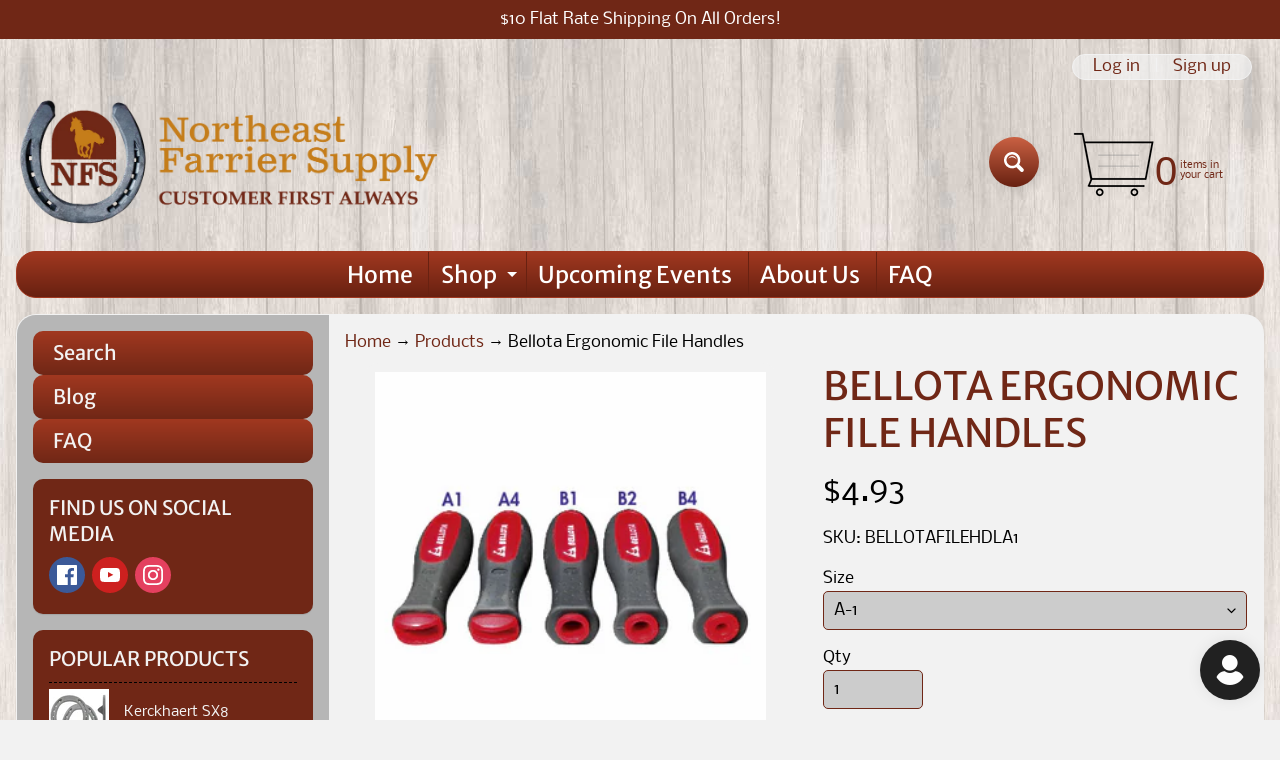

--- FILE ---
content_type: text/javascript; charset=utf-8
request_url: https://northeastfarrier.com/products/bellota-file-handles.js
body_size: 456
content:
{"id":6538461315118,"title":"Bellota Ergonomic File Handles","handle":"bellota-file-handles","description":"\u003cp data-mce-fragment=\"1\"\u003eBellota ergonomic file handles are the best fit for Bellota files. \u003c\/p\u003e\n\u003cul data-mce-fragment=\"1\"\u003e\n\u003cli data-mce-fragment=\"1\"\u003e\u003cspan data-mce-fragment=\"1\"\u003eA-1 fits the 14\" files and rasps\u003c\/span\u003e\u003c\/li\u003e\n\u003cli data-mce-fragment=\"1\"\u003e\u003cspan data-mce-fragment=\"1\"\u003eA-4 fits the 8\" flat file\u003c\/span\u003e\u003c\/li\u003e\n\u003cli data-mce-fragment=\"1\"\u003eB-1 fits the 12\" triangle file\u003c\/li\u003e\n\u003cli data-mce-fragment=\"1\"\u003eB-2 fits the 12\" round file\u003c\/li\u003e\n\u003cli data-mce-fragment=\"1\"\u003eB-4 fits the 8\" round file\u003c\/li\u003e\n\u003c\/ul\u003e","published_at":"2021-08-31T10:27:45-04:00","created_at":"2021-03-04T09:45:28-05:00","vendor":"Bellota","type":"File Handle","tags":[],"price":493,"price_min":493,"price_max":493,"available":true,"price_varies":false,"compare_at_price":null,"compare_at_price_min":0,"compare_at_price_max":0,"compare_at_price_varies":false,"variants":[{"id":39256702517294,"title":"A-1","option1":"A-1","option2":null,"option3":null,"sku":"BELLOTAFILEHDLA1","requires_shipping":true,"taxable":true,"featured_image":null,"available":true,"name":"Bellota Ergonomic File Handles - A-1","public_title":"A-1","options":["A-1"],"price":493,"weight":91,"compare_at_price":null,"inventory_management":"shopify","barcode":"02517294","requires_selling_plan":false,"selling_plan_allocations":[]},{"id":39256702550062,"title":"A-4","option1":"A-4","option2":null,"option3":null,"sku":"BELLOTAFILEHDLA4","requires_shipping":true,"taxable":true,"featured_image":null,"available":true,"name":"Bellota Ergonomic File Handles - A-4","public_title":"A-4","options":["A-4"],"price":493,"weight":91,"compare_at_price":null,"inventory_management":"shopify","barcode":"02550062","requires_selling_plan":false,"selling_plan_allocations":[]},{"id":39256702582830,"title":"B-1","option1":"B-1","option2":null,"option3":null,"sku":"BELLOTAFILEHDLB1","requires_shipping":true,"taxable":true,"featured_image":null,"available":true,"name":"Bellota Ergonomic File Handles - B-1","public_title":"B-1","options":["B-1"],"price":493,"weight":91,"compare_at_price":null,"inventory_management":"shopify","barcode":"02582830","requires_selling_plan":false,"selling_plan_allocations":[]},{"id":39256702615598,"title":"B-2","option1":"B-2","option2":null,"option3":null,"sku":"BELLOTAFILEHDL","requires_shipping":true,"taxable":true,"featured_image":null,"available":true,"name":"Bellota Ergonomic File Handles - B-2","public_title":"B-2","options":["B-2"],"price":493,"weight":91,"compare_at_price":null,"inventory_management":"shopify","barcode":"02615598","requires_selling_plan":false,"selling_plan_allocations":[]},{"id":39256702648366,"title":"B-4","option1":"B-4","option2":null,"option3":null,"sku":"BELLOTAFILEHDLB4","requires_shipping":true,"taxable":true,"featured_image":null,"available":true,"name":"Bellota Ergonomic File Handles - B-4","public_title":"B-4","options":["B-4"],"price":493,"weight":91,"compare_at_price":null,"inventory_management":"shopify","barcode":"02648366","requires_selling_plan":false,"selling_plan_allocations":[]}],"images":["\/\/cdn.shopify.com\/s\/files\/1\/0012\/7664\/1326\/products\/FileHandles-square.jpg?v=1645455862"],"featured_image":"\/\/cdn.shopify.com\/s\/files\/1\/0012\/7664\/1326\/products\/FileHandles-square.jpg?v=1645455862","options":[{"name":"Size","position":1,"values":["A-1","A-4","B-1","B-2","B-4"]}],"url":"\/products\/bellota-file-handles","media":[{"alt":null,"id":21271798874158,"position":1,"preview_image":{"aspect_ratio":1.0,"height":409,"width":409,"src":"https:\/\/cdn.shopify.com\/s\/files\/1\/0012\/7664\/1326\/products\/FileHandles-square.jpg?v=1645455862"},"aspect_ratio":1.0,"height":409,"media_type":"image","src":"https:\/\/cdn.shopify.com\/s\/files\/1\/0012\/7664\/1326\/products\/FileHandles-square.jpg?v=1645455862","width":409}],"requires_selling_plan":false,"selling_plan_groups":[]}